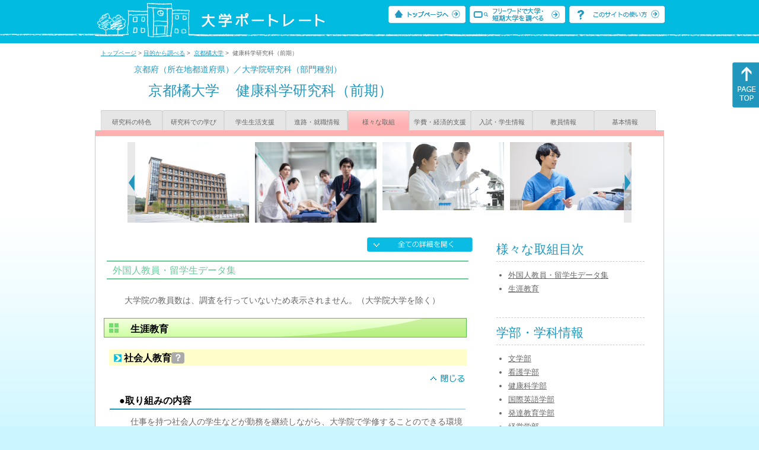

--- FILE ---
content_type: text/html
request_url: https://up-j.shigaku.go.jp/department/category05/00000000503601021.html
body_size: 22083
content:
<!DOCTYPE html PUBLIC "-//W3C//DTD XHTML 1.0 Transitional//EN" "http://www.w3.org/TR/xhtml1/DTD/xhtml1-transitional.dtd">
<html xmlns="http://www.w3.org/1999/xhtml" lang="ja" xml:lang="ja-JP">
  <head>
    <meta http-equiv="content-language" content="ja">
    <meta http-equiv="Content-Type" content="text/html; charset=EUC-JP" />

    <title>	京都橘大学&nbsp;健康科学研究科（前期）&nbsp;様々な取組｜大学ポートレート</title>
    <meta name="Description" content="" />
    <meta name="viewport" content="width=device-width, initial-scale=1" />

    <meta name="Keywords" content="" />
    <meta http-equiv="content-script-type" content="text/javascript" />

    <script type="text/javascript" src="/components/js/jquery-3.7.0.min.js"></script>
    <script type="text/javascript" src="/components/js/scroll.js"></script>

    <link rel="stylesheet" type="text/css" media="all" href="/components/css_sp/_style.css" />
    
      <link rel="stylesheet" type="text/css" media="all" href="/components/css_sp/_style04y.css" />
        <link rel="stylesheet" type="text/css" media="all" href="/components/css_sp/_style02.css" />
    <link rel="stylesheet" type="text/css" media="all" href="/components/css_sp/_style03.css" />
    <link rel="stylesheet" type="text/css" media="all" href="/components/css_sp/_style05.css" />
    <link rel="stylesheet" type="text/css" media="all" href="/components/css_sp/botei.css" />
    <link rel="stylesheet" type="text/css" media="print" href="/components/css_sp/_style_pr.css" />
    <link rel="stylesheet" type="text/css" media="all" href="/components/css_sp/_style_sp.css" />
    <!--画像スライド-->
    <script type="text/javascript" src="/components/js/jquery.jcarousel.min.js"></script>
    <script type="text/javascript" src="/components/js/mycarousel.js"></script>
    <link rel="stylesheet" type="text/css" href="/components/js/slick.css"/>
    <!--画像スライド-->
    <!--画像ポップアップ-->
    <script type="text/javascript" src="/components/js/lightbox.js"></script>
    <link rel="stylesheet" type="text/css" href="/components/js/lightbox.css" />
    <!--画像ポップアップ-->
    <!--コンテンツオープン-->
    <script type="text/javascript" src="/components/js/open.js"></script>
    <script type="text/javascript" src="/components/js/sp_slide.js"></script>
    <!--コンテンツオープン-->
    <!--サイド動的バナー-->
    <script type="text/javascript" src="/components/js/wrapscroll.js"></script>
    <script type="text/javascript" src="/components/js/margin_top_web.js"></script>
    <!--サイド動的バナー-->
    <!-- ツールチップ開閉 -->
    <script type="text/javascript" src="/components/js/jquery.tooltip.js"></script>
    <script type="text/javascript" src="/components/js/jquery.tooltip_close.js"></script>
    <link rel="stylesheet" type="text/css" href="/components/css_sp/tooltip.css" />
    <!-- ツールチップ開閉 -->
    <!-- モバイル用ヘッダーメニュー -->
    <script type="text/javascript" src="/components/js/sp_nav.js"></script>
    <script type="text/javascript" src="/components/js/close.js"></script>
    <!-- モバイル用ヘッダーメニュー -->
    <!-- Google tag (gtag.js) -->
    <script async src="https://www.googletagmanager.com/gtag/js?id=G-MRBBDQG5LX"></script>
    <script type="text/javascript" src="/components/js/tracking-act.js"></script>
    <!-- Google tag (gtag.js) -->
  </head>

  <body id="univ_style">
    <span itemscope itemtype="http://schema.org/Webpage">
<!--preview_common_header_start-->
<div id="head01">
	<div id="head01_960">
		<div id="head01_style">
			<h1 id="head02"><a href="/"><img src="/components/img/logo_head.jpg" alt="大学ポートレート" /></a></h1>
			<div id="head03" class="sp_none">
				<div class="head04"><a href="/"><img src="/components/img/btn_head01.jpg" alt="トップページへ" /></a></div>
				<div class="head05"><a href="/IndexWords"><img src="/components/img/btn_head02.jpg" alt="フリーワード検索" /></a></div>
				<div class="head06"><a href="https://www.shigaku.go.jp/p_usage_about.htm">
				<img src="/components/img/btn_head03.jpg" alt="このサイトの使い方" /></a></div>
				<div class="clear"></div>
				</div>
			<div class="clear"></div>
		</div>
	</div>

	<dl id="acMenu02" class="pc_none">
		<dt></dt>
		<dd>
			<ul>
				<li><a href="/">トップページ</a></li>
				<li><a href="https://www.shigaku.go.jp/p_ps_about.htm">私立大学・短期大学について</a></li>
				<li><a href="https://www.shigaku.go.jp/p_dic_a.htm">用語辞典</a></li>
				<li><a href="https://www.shigaku.go.jp/p_usage_about.htm">このサイトの使い方</a></li>
				<li><a href="/IndexPurpose">目的から大学・短期大学を調べる</a></li>
				<li><a href="/IndexWords">フリーワードで大学・短期大学を調べる</a></li>
									<li><a href="../category09/00000000503601021.html#03" onclick="close_menu2()">ニュース新着情報</a></li>
											<li><a href="/school/category08/00000000503601000.html#03">設置学部等一覧</a></li>
												</ul>
		</dd>
	</dl>
</div>

<!--preview_common_header_end-->
<div id="style">
		<!--preview_gakubu_header_start-->
	<div class="pan_navi"><span itemprop="breadcrumb"><a href="/">トップページ</a>&nbsp;&gt;&nbsp;<a href="/IndexPurpose">目的から調べる</a>&nbsp;&gt;&nbsp;
		<a href="/school/category05/00000000503601000.html">京都橘大学</a>&nbsp;&gt;&nbsp;
		健康科学研究科（前期）
	</span></div>

<span itemprop="mainContentOfPage" itemscope itemtype="http://schema.org/WebPageElement">
	<span class="univ_name004 sp_none">京都府（所在地都道府県）／大学院研究科（部門種別）</span>
<span itemscope id="GAKUBU_NAME_LOGO">
	<div class="univ_name001">
		<div class="univ_name002">
					</div>
		<h2 class="univ_name003">
			<span class="indent_sp">
				<span itemprop="brand" itemscope itemtype="http://schema.org/CollegeOrUniversity">
					<span itemprop="name">
										<span class="botei_middle pc_none">
					<a href="/school/category05/00000000503601000.html">京都橘大学</a>
					</span>
					<span class="botei_middle sp_none">
					京都橘大学
					</span>
					</span>
					<span class="sp_none">&nbsp;&nbsp;</span><br class="pc_none"/>
					<span itemprop="name">
										<span class="botei_middle">健康科学研究科（前期）</span>
					</span>
				</span>
			</span>
		</h2>
		<div class="clear"></div>
	</div>
</span>
	<div class="univ_menu_b01">
	<span itemprop="about" itemscope itemtype="http://schema.org/Thing">
		<div class="univ_tab02"><a href="../category01/00000000503601021.html">研究科の特色</a></div>
		<div class="univ_tab02"><a href="../category02/00000000503601021.html">研究科での学び</a></div>
		<div class="univ_tab02"><a href="../category03/00000000503601021.html">学生生活支援</a></div>
		<div class="univ_tab02"><a href="../category04/00000000503601021.html">進路・就職情報</a></div>
		<div class="univ_tab02_on"><a href="../category05/00000000503601021.html"><span itemprop="name">様々な取組</span></a></div>
		<div class="univ_tab02"><a href="../category06/00000000503601021.html">学費・経済的支援</a></div>
		<div class="univ_tab02"><a href="../category07/00000000503601021.html">入試・学生情報</a></div>
		<div class="univ_tab02"><a href="../category08/00000000503601021.html">教員情報</a></div>
		<div class="univ_tab02"><a href="../category09/00000000503601021.html">基本情報</a></div>
		<div class="clear"></div>
	</span>
	</div>
	<span itemprop="author" itemscope itemtype="http://schema.org/CollegeOrUniversity" itemref="GAKUBU_NAME_LOGO">
<!--preview_gakubu_header_end-->	<div class="univ_style001">
		<!--preview_common_photo_start-->
	<div class="univ_image001 pc_none">
		<div class="center">
							<div class="sub_image01"><a href="/photo/00000000503601021/0_20210728155818.jpg" rel="lightbox"><img src="/photo/00000000503601021/0_20210728155818.jpg" alt="" title=""/></a></div>
							<div class="sub_image01"><a href="/photo/00000000503601021/0_20230719143627.jpeg" rel="lightbox"><img src="/photo/00000000503601021/0_20230719143627.jpeg" alt="" title=""/></a></div>
							<div class="sub_image01"><a href="/photo/00000000503601021/1_20230719143628.jpeg" rel="lightbox"><img src="/photo/00000000503601021/1_20230719143628.jpeg" alt="" title=""/></a></div>
							<div class="sub_image01"><a href="/photo/00000000503601021/2_20230719143628.jpeg" rel="lightbox"><img src="/photo/00000000503601021/2_20230719143628.jpeg" alt="" title=""/></a></div>
							<div class="sub_image01"><a href="/photo/00000000503601021/3_20230719143628.jpeg" rel="lightbox"><img src="/photo/00000000503601021/3_20230719143628.jpeg" alt="" title=""/></a></div>
					</div>
	</div>
	<div class="jcarousel_container sp_none">
		<div class="univ_image001 jcarousel">
			<ul>
									<li><a href="/photo/00000000503601021/0_20210728155818.jpg" rel="lightbox"><img src="/photo/00000000503601021/0_20210728155818.jpg" alt="" title=""/></a></li>
									<li><a href="/photo/00000000503601021/0_20230719143627.jpeg" rel="lightbox"><img src="/photo/00000000503601021/0_20230719143627.jpeg" alt="" title=""/></a></li>
									<li><a href="/photo/00000000503601021/1_20230719143628.jpeg" rel="lightbox"><img src="/photo/00000000503601021/1_20230719143628.jpeg" alt="" title=""/></a></li>
									<li><a href="/photo/00000000503601021/2_20230719143628.jpeg" rel="lightbox"><img src="/photo/00000000503601021/2_20230719143628.jpeg" alt="" title=""/></a></li>
									<li><a href="/photo/00000000503601021/3_20230719143628.jpeg" rel="lightbox"><img src="/photo/00000000503601021/3_20230719143628.jpeg" alt="" title=""/></a></li>
							</ul>
		</div>
					<div class="jcarousel-prev"></div>
			<div class="jcarousel-next"></div>
			</div>
<!--preview_common_photo_end-->																						
																														
		<div class="univ_left01">
			<div class="univ_content14btn_all sp_none"><img style="cursor:pointer;" onclick="show_all2()" id="allopen" src="/components/img/btn_all_open.jpg"></div>
			
			
			
									
						
						


			
			<div class="btn_shinro_txt" id="04">外国人教員・留学生データ集</div>
			<div class="clear10"></div>
							<div class="univ_content">大学院の教員数は、調査を行っていないため表示されません。（大学院大学を除く）</div>
				<div class="clear10"></div>
						
						

												
									
						
												<h3 class="title04" id="07">生涯教育</h3>
			<dl class="acMenu04">
							<dt><div class="univ_content11_new" id="GCA15CA028">社会人教育<a href="#note_GCA15_CA028" class="tooltip">？</a></div></dt>
				<dd>
				<div class="univ_content14btn02">
					<img id="img_10"
						 src="/components/img/btn_close.jpg"
						 style="cursor:pointer;" onclick="show_click(this)">
				</div>
				<div class="clear"></div>
								<div class="univ_content12">
					<div class="univ_content13g"><span class="indent_sp">●取り組みの内容</span></div>
					<div class="clear"></div>
					<div class="univ_content09">仕事を持つ社会人の学生などが勤務を継続しながら、大学院で学修することのできる環境を提供するため、平日の５・６講時や土曜日、長期休暇中を利用した集中的な授業など、柔軟な対応を行うとともに、研究指導の時間についても、できる限り弾力的に運用します（博士前期課程では理学療法学コースと救急救命学コースが中心）。<br />
また、標準修業年限は博士前期課程が２年、博士後期課程が３年ですが、長期履修制度によりそれぞれ３年、４年とすることが可能です。なお、授業料等の納付金については、どちらの修業年限を選択しても在学中に必要な合計金額は同一となります。</div>
				</div>			
								<div id="sub_10" style="display;">
																									<div class="univ_content12">
						<div class="univ_content13l"><span class="indent_sp02">詳細リンク（外部サイトへ）</span></div>
						<div class="univ_content14r"><a href="https://www.tachibana-u.ac.jp/faculty/graduate_health_science/graduate_health_science_prev/index.html" target="_blank">https://www.tachibana-u.ac.j...</a></div>
						<div class="clear"></div>		
					</div>
																			</div>
				<div class="clear20"></div>				</dd>
						</dl>
			
									
									
																		<!-- CA028 -->
<p id="note_GCA15_CA028" class="tooltip"><span style="float:right"><a href="#note_GCA15_CA028" class="tooltipclose">×</a></span>
<br><strong>『社会人教育』とは？</strong><br >
社会人を対象とした新たな知識や技術の修得や学び直しに対して、カリキュラムや授業の配慮をするなど学びを支援し、推進することで大学を活性化させることを目的とした取り組み。<br>
</p>
									
		</div>



		<div class="univ_right01 sp_none">
			<div class="univ_right02">

<!--preview_side_news_start-->
<!--preview_side_news_end-->
<!--preview_side_link_start-->
				<div class="univ_right03">
					<div class="univ_right04">様々な取組目次</div>
					<div class="univ_right05">
						<ul class="univ_right08">
																												<li><a href="#04">外国人教員・留学生データ集</a></li>																					<li><a href="#07">生涯教育</a></li>																				</ul>
					</div>	
				</div>

<!--preview_side_link_end-->
<!--preview_side_gakubu_start-->
								<div class="univ_right03">
					<div class="univ_right04">学部・学科情報</div>
					<div class="univ_right05">
											<span itemprop="brand" itemscope itemtype="http://schema.org/CollegeOrUniversity">
											<ul class="univ_right08">
												<span itemprop="department" itemscope itemtype="http://schema.org/CollegeOrUniversity">
							<li>
															<span itemprop="name" class="">
									<a href="/department/category05/00000000503601001.html">文学部</a>
								</span>
														</li>
						</span>
												<span itemprop="department" itemscope itemtype="http://schema.org/CollegeOrUniversity">
							<li>
															<span itemprop="name" class="">
									<a href="/department/category05/00000000503601007.html">看護学部</a>
								</span>
														</li>
						</span>
												<span itemprop="department" itemscope itemtype="http://schema.org/CollegeOrUniversity">
							<li>
															<span itemprop="name" class="">
									<a href="/department/category05/00000000503601010.html">健康科学部</a>
								</span>
														</li>
						</span>
												<span itemprop="department" itemscope itemtype="http://schema.org/CollegeOrUniversity">
							<li>
															<span itemprop="name" class="">
									<a href="/department/category05/00000000503601015.html">国際英語学部</a>
								</span>
														</li>
						</span>
												<span itemprop="department" itemscope itemtype="http://schema.org/CollegeOrUniversity">
							<li>
															<span itemprop="name" class="">
									<a href="/department/category05/00000000503601016.html">発達教育学部</a>
								</span>
														</li>
						</span>
												<span itemprop="department" itemscope itemtype="http://schema.org/CollegeOrUniversity">
							<li>
															<span itemprop="name" class="">
									<a href="/department/category05/00000000503601018.html">経営学部</a>
								</span>
														</li>
						</span>
												<span itemprop="department" itemscope itemtype="http://schema.org/CollegeOrUniversity">
							<li>
															<span itemprop="name" class="">
									<a href="/department/category05/00000000503601019.html">経済学部</a>
								</span>
														</li>
						</span>
												<span itemprop="department" itemscope itemtype="http://schema.org/CollegeOrUniversity">
							<li>
															<span itemprop="name" class="">
									<a href="/department/category05/00000000503601020.html">工学部</a>
								</span>
														</li>
						</span>
												<span itemprop="department" itemscope itemtype="http://schema.org/CollegeOrUniversity">
							<li>
															<span itemprop="name" class="">
									<a href="/department/category05/00000000503601025.html">総合心理学部</a>
								</span>
														</li>
						</span>
												<span itemprop="department" itemscope itemtype="http://schema.org/CollegeOrUniversity">
							<li>
															<span itemprop="name" class="">
									<a href="/department/category05/00000000503601024.html">総合心理学部（通）</a>
								</span>
														</li>
						</span>
												<span itemprop="department" itemscope itemtype="http://schema.org/CollegeOrUniversity">
							<li>
															<span itemprop="name" class=" botei_background_n botei_background_position botei_40_pad botei_top botei_block_display">
									<a href="/department/category05/00000000503601011.html">健康科学部（通）</a>
								</span>
														</li>
						</span>
												<span itemprop="department" itemscope itemtype="http://schema.org/CollegeOrUniversity">
							<li>
															<span itemprop="name" class=" botei_background_n botei_background_position botei_40_pad botei_top botei_block_display">
									<a href="/department/category05/00000000503601004.html">現代ビジネス学部</a>
								</span>
														</li>
						</span>
												<span itemprop="department" itemscope itemtype="http://schema.org/CollegeOrUniversity">
							<li>
															<span itemprop="name" class="">
									<a href="/department/category05/00000000503601003.html">文学研究科（前期）</a>
								</span>
														</li>
						</span>
												<span itemprop="department" itemscope itemtype="http://schema.org/CollegeOrUniversity">
							<li>
															<span itemprop="name" class="">
									<a href="/department/category05/00000000503601002.html">文学研究科（後期）</a>
								</span>
														</li>
						</span>
												<span itemprop="department" itemscope itemtype="http://schema.org/CollegeOrUniversity">
							<li>
															<span itemprop="name" class="">
									<a href="/department/category05/00000000503601008.html">看護学研究科（前期）</a>
								</span>
														</li>
						</span>
												<span itemprop="department" itemscope itemtype="http://schema.org/CollegeOrUniversity">
							<li>
															<span itemprop="name" class="">
									<a href="/department/category05/00000000503601012.html">看護学研究科(後期）</a>
								</span>
														</li>
						</span>
												<span itemprop="department" itemscope itemtype="http://schema.org/CollegeOrUniversity">
							<li>
															<span itemprop="name" class="">
									<a href="/department/category05/00000000503601014.html">現代ビジネス研究科（前期）</a>
								</span>
														</li>
						</span>
												<span itemprop="department" itemscope itemtype="http://schema.org/CollegeOrUniversity">
							<li>
															<span itemprop="name" class="">
									<a href="/department/category05/00000000503601017.html">現代ビジネス研究科（後期）</a>
								</span>
														</li>
						</span>
												<span itemprop="department" itemscope itemtype="http://schema.org/CollegeOrUniversity">
							<li>
															<span itemprop="name" class="">
									<a href="/department/category05/00000000503601022.html">健康科学研究科（後期）</a>
								</span>
														</li>
						</span>
												<span itemprop="department" itemscope itemtype="http://schema.org/CollegeOrUniversity">
							<li>
															<span itemprop="name" class="">
									<a href="/department/category05/00000000503601021.html">健康科学研究科（前期）</a>
								</span>
														</li>
						</span>
												<span itemprop="department" itemscope itemtype="http://schema.org/CollegeOrUniversity">
							<li>
															<span itemprop="name" class="">
									<a href="/department/category05/00000000503601023.html">情報学研究科（修士）</a>
								</span>
														</li>
						</span>
												<span itemprop="department" itemscope itemtype="http://schema.org/CollegeOrUniversity">
							<li>
															<span itemprop="name" class=" botei_background_n botei_background_position botei_40_pad botei_top botei_block_display">
									<a href="/department/category05/00000000503601013.html">健康科学研究科（修士）</a>
								</span>
														</li>
						</span>
												<span itemprop="department" itemscope itemtype="http://schema.org/CollegeOrUniversity">
							<li>
															<span itemprop="name" class=" botei_background_n botei_background_position botei_40_pad botei_top botei_block_display">
									<a href="/department/category05/00000000503601006.html">文化政策学研究科（後期）</a>
								</span>
														</li>
						</span>
												<span itemprop="department" itemscope itemtype="http://schema.org/CollegeOrUniversity">
							<li>
															<span itemprop="name" class=" botei_background_n botei_background_position botei_40_pad botei_top botei_block_display">
									<a href="/department/category05/00000000503601005.html">文化政策学研究科（前期）</a>
								</span>
														</li>
						</span>
												</ul>
											</span>
										</div>
				</div>
				<!--preview_side_gakubu_end-->
			</div>
		</div>
		<div class="clear"></div>
	</div>
<!--preview_common_footer_start-->
					</span>
				</span>
			</div>
			<div id="footer01" class="sp_none">
				<div id="footer01_960">
					<div id="footer02">●<a href="/">トップページ</a>&nbsp;●<a href="https://www.shigaku.go.jp/p_ps_about.htm">私立大学・短期大学について</a>&nbsp;●<a href="https://www.shigaku.go.jp/p_dic_a.htm">用語辞典</a>&nbsp;●<a href="https://www.shigaku.go.jp/p_usage_about.htm">サイトの利用方法</a>&nbsp;●<a href="/IndexPurpose">目的から大学・短期大学を調べる</a>&nbsp;●<a href="/IndexWords">フリーワードで大学・短期大学を調べる</a></div>
					<div id="footer04">
						<div class="footer06"><a href="https://portraits.niad.ac.jp/"><img src="/components/img/footer_banner02.jpg" alt="国公私立共通検索のページへ" /></a></div>
						<div class="clear"></div>
					</div>
				</div>
			</div>
			<div id="footer03">
				<div id="footer03_inner">
					<div id="footer03_cright">&copy;&nbsp;2014 日本私立学校振興・共済事業団</div>
				</div>
			</div>

			<div id="move_right" class="sp_none">
				<a href="#head01"><img src="/components/img/bt_gotop.gif" /></a>
			</div>
		</span>
		<script type="text/javascript" src="/components/js/slick.js"></script>
		<script type="text/javascript" src="/components/js/slid_image.js"></script>
	</body>
</html>
<!--preview_common_footer_end-->